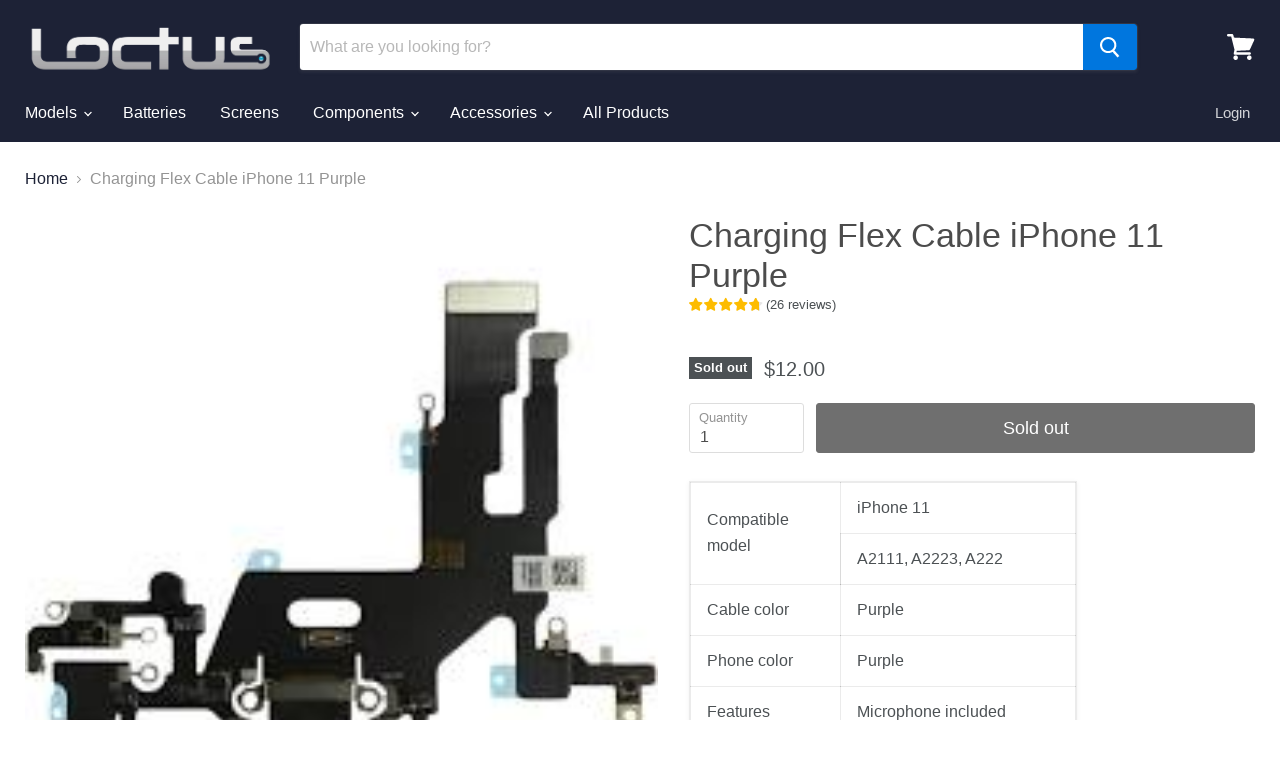

--- FILE ---
content_type: text/javascript
request_url: https://storage.googleapis.com/merchant_reviews_scripts/loctus-blockchain.myshopify.com/business_badge_script.js?shop=loctus-blockchain.myshopify.com
body_size: 459
content:
async function the_embedding(){
    var the_badge_JDSFBKSDJ12222=document.getElementById('business_widget_ws_JDSFBKSDJ12222');
    console.log("the badge " + the_badge_JDSFBKSDJ12222)
    if(the_badge_JDSFBKSDJ12222 == null){
        console.log('going to sleep')
        await sleep_JDSFBKSDJ12222(1000)
        the_embedding()
    } else{
        var the_footer_JDSFBKSDJ12222=document.getElementsByClassName('site-footer-left')[0];
        console.log("the footer" + the_footer_JDSFBKSDJ12222)
        the_footer_JDSFBKSDJ12222.appendChild(the_badge_JDSFBKSDJ12222);
    }
}


function sleep_JDSFBKSDJ12222(ms) {
  return new Promise(resolve => setTimeout(resolve, ms));
}

the_embedding()